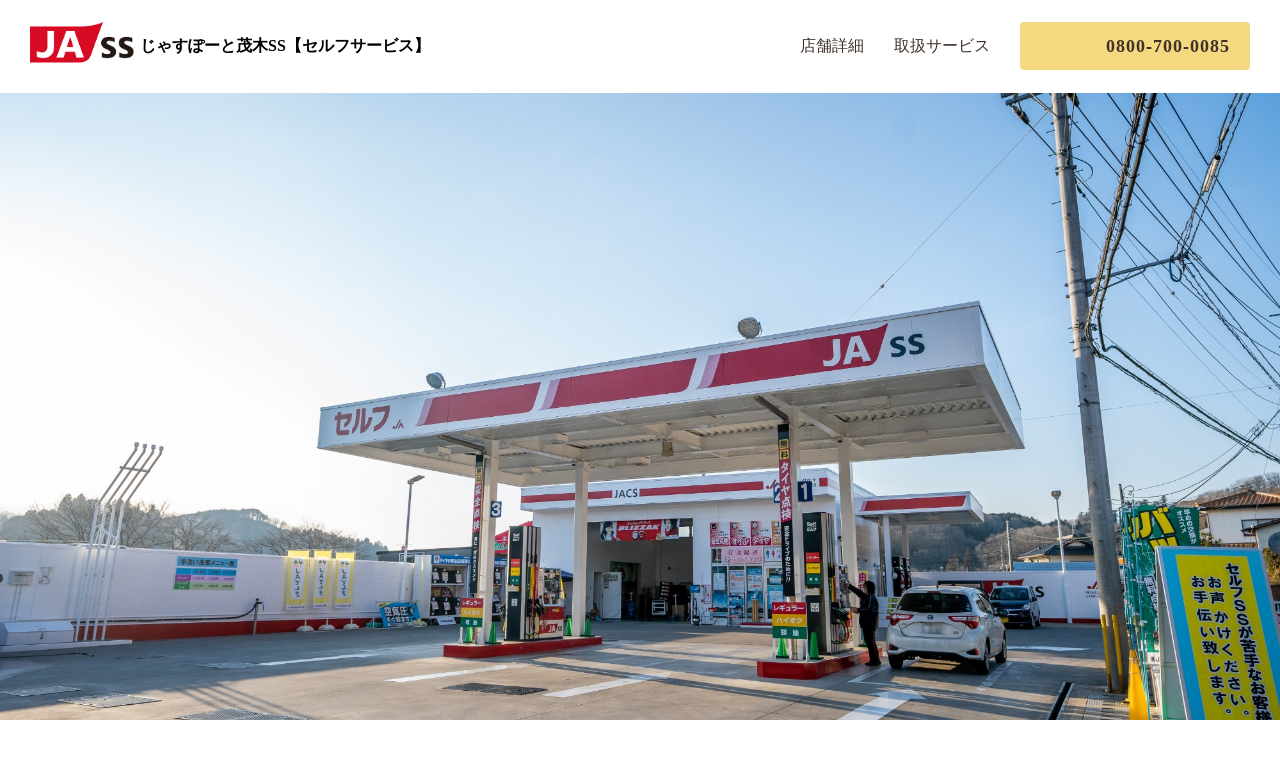

--- FILE ---
content_type: text/html; charset=UTF-8
request_url: https://ja-lsupport.co.jp/oil/motegi/
body_size: 40414
content:
<!DOCTYPE html>
<html lang="ja">
<head>
	<meta charset="UTF-8">
	<!-- ▼Google Analyticsトラッキングコード▼ -->
	<!-- ▲Google Analyticsトラッキングコード▲ -->
	<meta name="viewport" content="width=device-width" />
	<meta name="diveme-color" content="#b5adad">
	<meta name="format-detection" content="telephone=no">
	<meta name="application-name" content=""/>
	<meta name="msapplication-square70x70logo" content="small.jpg"/>
	<meta name="msapplication-square150x150logo" content="medium.jpg"/>
	<meta name="msapplication-wide310x150logo" content="wide.jpg"/>
	<meta name="msapplication-square310x310logo" content="large.jpg"/>
	<meta name="viewport" content="width=device-width,initial-scale=1.0,viewport-fit=cover">
  <meta name='robots' content='noindex,nofollow' />
	
		<!-- All in One SEO 4.4.6 - aioseo.com -->
		<title>茂木町増井のセルフガソリンスタンドじゃすぽーと茂木SS</title>
		<meta name="description" content="茂木町にあるセルフ型ガソリンスタンド じゃすぽーと茂木です。タイヤ・オイル交換、手洗い洗車が可能です。TEL：028-563-0537 営業時間：平日7:00～19:00 土曜日7:00～19:00 日曜日・祝日8:00～18:00" />
		<meta name="robots" content="max-image-preview:large" />
		<link rel="canonical" href="https://ja-lsupport.co.jp/oil/motegi/" />
		<meta name="generator" content="All in One SEO (AIOSEO) 4.4.6" />

		<!-- Global site tag (gtag.js) - Google Analytics -->
<script async src="https://www.googletagmanager.com/gtag/js?id=UA-215546883-1"></script>
<script>
  window.dataLayer = window.dataLayer || [];
  function gtag(){dataLayer.push(arguments);}
  gtag('js', new Date());

  gtag('config', 'UA-215546883-1');
</script>
		<meta property="og:locale" content="ja_JP" />
		<meta property="og:site_name" content="栃木県でガス・石油・電気のことならＪＡエルサポート -" />
		<meta property="og:type" content="article" />
		<meta property="og:title" content="茂木町増井のセルフガソリンスタンドじゃすぽーと茂木SS" />
		<meta property="og:description" content="茂木町にあるセルフ型ガソリンスタンド じゃすぽーと茂木です。タイヤ・オイル交換、手洗い洗車が可能です。TEL：028-563-0537 営業時間：平日7:00～19:00 土曜日7:00～19:00 日曜日・祝日8:00～18:00" />
		<meta property="og:url" content="https://ja-lsupport.co.jp/oil/motegi/" />
		<meta property="og:image" content="https://ja-lsupport.co.jp/wordpress/wp-content/uploads/2021/04/ogp.jpg" />
		<meta property="og:image:secure_url" content="https://ja-lsupport.co.jp/wordpress/wp-content/uploads/2021/04/ogp.jpg" />
		<meta property="og:image:width" content="1200" />
		<meta property="og:image:height" content="630" />
		<meta property="article:published_time" content="2021-03-08T07:24:25+00:00" />
		<meta property="article:modified_time" content="2025-06-02T07:41:51+00:00" />
		<meta name="twitter:card" content="summary" />
		<meta name="twitter:title" content="茂木町増井のセルフガソリンスタンドじゃすぽーと茂木SS" />
		<meta name="twitter:description" content="茂木町にあるセルフ型ガソリンスタンド じゃすぽーと茂木です。タイヤ・オイル交換、手洗い洗車が可能です。TEL：028-563-0537 営業時間：平日7:00～19:00 土曜日7:00～19:00 日曜日・祝日8:00～18:00" />
		<meta name="twitter:image" content="https://ja-lsupport.co.jp/wordpress/wp-content/uploads/2021/04/ogp.jpg" />
		<script type="application/ld+json" class="aioseo-schema">
			{"@context":"https:\/\/schema.org","@graph":[{"@type":"BreadcrumbList","@id":"https:\/\/ja-lsupport.co.jp\/oil\/motegi\/#breadcrumblist","itemListElement":[{"@type":"ListItem","@id":"https:\/\/ja-lsupport.co.jp\/#listItem","position":1,"item":{"@type":"WebPage","@id":"https:\/\/ja-lsupport.co.jp\/","name":"\u5bb6","description":"\u682a\u5f0f\u4f1a\u793e\uff2a\uff21\u30a8\u30eb\u30b5\u30dd\u30fc\u30c8\u306f\u3001\u6803\u6728\u770c\u5168\u57df\u3092\u30ab\u30d0\u30fc\u3059\u308b\u5168\u56fd\u521d\u306e\u770c\u57df\u71c3\u6599\u4e00\u4f53\u4f1a\u793e\u3067\u3059\u3002JA\u30b0\u30eb\u30fc\u30d7\u306e\u4e00\u54e1\u3068\u3057\u3066\u7dcf\u5408\u30a8\u30cd\u30eb\u30ae\u30fc\u4e8b\u696d\u3092\u884c\u3063\u3066\u304a\u308a\u307e\u3059\u3002\u71c3\u6599\u4e8b\u696d\u3092\u901a\u3058\u3001\u7d44\u5408\u54e1\u30fb\u5229\u7528\u8005\u306b\u300c\u5b89\u5fc3\u30fb\u4fe1\u983c\u30fb\u5feb\u9069\u300d\u3092\u304a\u5c4a\u3051\u3057\u307e\u3059\u3002\u30ac\u30b9\u30fb\u77f3\u6cb9\u30fb\u96fb\u6c17\u306e\u3053\u3068\u306a\u3089\u304a\u307e\u304b\u305b\u304f\u3060\u3055\u3044\u3002","url":"https:\/\/ja-lsupport.co.jp\/"},"nextItem":"https:\/\/ja-lsupport.co.jp\/oil\/motegi\/#listItem"},{"@type":"ListItem","@id":"https:\/\/ja-lsupport.co.jp\/oil\/motegi\/#listItem","position":2,"item":{"@type":"WebPage","@id":"https:\/\/ja-lsupport.co.jp\/oil\/motegi\/","name":"\u3058\u3083\u3059\u307d\u30fc\u3068\u8302\u6728SS\u3010\u30bb\u30eb\u30d5\u30b5\u30fc\u30d3\u30b9\u3011","description":"\u8302\u6728\u753a\u306b\u3042\u308b\u30bb\u30eb\u30d5\u578b\u30ac\u30bd\u30ea\u30f3\u30b9\u30bf\u30f3\u30c9 \u3058\u3083\u3059\u307d\u30fc\u3068\u8302\u6728\u3067\u3059\u3002\u30bf\u30a4\u30e4\u30fb\u30aa\u30a4\u30eb\u4ea4\u63db\u3001\u624b\u6d17\u3044\u6d17\u8eca\u304c\u53ef\u80fd\u3067\u3059\u3002TEL\uff1a028-563-0537 \u55b6\u696d\u6642\u9593\uff1a\u5e73\u65e57:00\uff5e19:00 \u571f\u66dc\u65e57:00\uff5e19:00 \u65e5\u66dc\u65e5\u30fb\u795d\u65e58:00\uff5e18:00","url":"https:\/\/ja-lsupport.co.jp\/oil\/motegi\/"},"previousItem":"https:\/\/ja-lsupport.co.jp\/#listItem"}]},{"@type":"Organization","@id":"https:\/\/ja-lsupport.co.jp\/#organization","name":"\u6803\u6728\u770c\u3067\u30ac\u30b9\u30fb\u77f3\u6cb9\u30fb\u96fb\u6c17\u306e\u3053\u3068\u306a\u3089\uff2a\uff21\u30a8\u30eb\u30b5\u30dd\u30fc\u30c8","url":"https:\/\/ja-lsupport.co.jp\/","logo":{"@type":"ImageObject","url":"https:\/\/ja-lsupport.co.jp\/wordpress\/wp-content\/uploads\/2021\/12\/jal_logo.png","@id":"https:\/\/ja-lsupport.co.jp\/#organizationLogo","width":750,"height":104,"caption":"\u682a\u5f0f\u4f1a\u793eJA\u30a8\u30eb\u30b5\u30dd\u30fc\u30c8"},"image":{"@id":"https:\/\/ja-lsupport.co.jp\/#organizationLogo"},"contactPoint":{"@type":"ContactPoint","telephone":"+81286334800","contactType":"\u304a\u554f\u3044\u5408\u308f\u305b"}},{"@type":"WebPage","@id":"https:\/\/ja-lsupport.co.jp\/oil\/motegi\/#webpage","url":"https:\/\/ja-lsupport.co.jp\/oil\/motegi\/","name":"\u8302\u6728\u753a\u5897\u4e95\u306e\u30bb\u30eb\u30d5\u30ac\u30bd\u30ea\u30f3\u30b9\u30bf\u30f3\u30c9\u3058\u3083\u3059\u307d\u30fc\u3068\u8302\u6728SS","description":"\u8302\u6728\u753a\u306b\u3042\u308b\u30bb\u30eb\u30d5\u578b\u30ac\u30bd\u30ea\u30f3\u30b9\u30bf\u30f3\u30c9 \u3058\u3083\u3059\u307d\u30fc\u3068\u8302\u6728\u3067\u3059\u3002\u30bf\u30a4\u30e4\u30fb\u30aa\u30a4\u30eb\u4ea4\u63db\u3001\u624b\u6d17\u3044\u6d17\u8eca\u304c\u53ef\u80fd\u3067\u3059\u3002TEL\uff1a028-563-0537 \u55b6\u696d\u6642\u9593\uff1a\u5e73\u65e57:00\uff5e19:00 \u571f\u66dc\u65e57:00\uff5e19:00 \u65e5\u66dc\u65e5\u30fb\u795d\u65e58:00\uff5e18:00","inLanguage":"ja","isPartOf":{"@id":"https:\/\/ja-lsupport.co.jp\/#website"},"breadcrumb":{"@id":"https:\/\/ja-lsupport.co.jp\/oil\/motegi\/#breadcrumblist"},"datePublished":"2021-03-08T07:24:25+09:00","dateModified":"2025-06-02T07:41:51+09:00"},{"@type":"WebSite","@id":"https:\/\/ja-lsupport.co.jp\/#website","url":"https:\/\/ja-lsupport.co.jp\/","name":"\u6803\u6728\u770c\u3067\u30ac\u30b9\u30fb\u77f3\u6cb9\u30fb\u96fb\u6c17\u306e\u3053\u3068\u306a\u3089\uff2a\uff21\u30a8\u30eb\u30b5\u30dd\u30fc\u30c8","inLanguage":"ja","publisher":{"@id":"https:\/\/ja-lsupport.co.jp\/#organization"}}]}
		</script>
		<!-- All in One SEO -->

<link rel='stylesheet' id='wp-block-library-css' href='https://ja-lsupport.co.jp/wordpress/wp-includes/css/dist/block-library/style.min.css' type='text/css' media='all' />
<style id='classic-theme-styles-inline-css' type='text/css'>
/*! This file is auto-generated */
.wp-block-button__link{color:#fff;background-color:#32373c;border-radius:9999px;box-shadow:none;text-decoration:none;padding:calc(.667em + 2px) calc(1.333em + 2px);font-size:1.125em}.wp-block-file__button{background:#32373c;color:#fff;text-decoration:none}
</style>
<style id='global-styles-inline-css' type='text/css'>
body{--wp--preset--color--black: #000000;--wp--preset--color--cyan-bluish-gray: #abb8c3;--wp--preset--color--white: #ffffff;--wp--preset--color--pale-pink: #f78da7;--wp--preset--color--vivid-red: #cf2e2e;--wp--preset--color--luminous-vivid-orange: #ff6900;--wp--preset--color--luminous-vivid-amber: #fcb900;--wp--preset--color--light-green-cyan: #7bdcb5;--wp--preset--color--vivid-green-cyan: #00d084;--wp--preset--color--pale-cyan-blue: #8ed1fc;--wp--preset--color--vivid-cyan-blue: #0693e3;--wp--preset--color--vivid-purple: #9b51e0;--wp--preset--gradient--vivid-cyan-blue-to-vivid-purple: linear-gradient(135deg,rgba(6,147,227,1) 0%,rgb(155,81,224) 100%);--wp--preset--gradient--light-green-cyan-to-vivid-green-cyan: linear-gradient(135deg,rgb(122,220,180) 0%,rgb(0,208,130) 100%);--wp--preset--gradient--luminous-vivid-amber-to-luminous-vivid-orange: linear-gradient(135deg,rgba(252,185,0,1) 0%,rgba(255,105,0,1) 100%);--wp--preset--gradient--luminous-vivid-orange-to-vivid-red: linear-gradient(135deg,rgba(255,105,0,1) 0%,rgb(207,46,46) 100%);--wp--preset--gradient--very-light-gray-to-cyan-bluish-gray: linear-gradient(135deg,rgb(238,238,238) 0%,rgb(169,184,195) 100%);--wp--preset--gradient--cool-to-warm-spectrum: linear-gradient(135deg,rgb(74,234,220) 0%,rgb(151,120,209) 20%,rgb(207,42,186) 40%,rgb(238,44,130) 60%,rgb(251,105,98) 80%,rgb(254,248,76) 100%);--wp--preset--gradient--blush-light-purple: linear-gradient(135deg,rgb(255,206,236) 0%,rgb(152,150,240) 100%);--wp--preset--gradient--blush-bordeaux: linear-gradient(135deg,rgb(254,205,165) 0%,rgb(254,45,45) 50%,rgb(107,0,62) 100%);--wp--preset--gradient--luminous-dusk: linear-gradient(135deg,rgb(255,203,112) 0%,rgb(199,81,192) 50%,rgb(65,88,208) 100%);--wp--preset--gradient--pale-ocean: linear-gradient(135deg,rgb(255,245,203) 0%,rgb(182,227,212) 50%,rgb(51,167,181) 100%);--wp--preset--gradient--electric-grass: linear-gradient(135deg,rgb(202,248,128) 0%,rgb(113,206,126) 100%);--wp--preset--gradient--midnight: linear-gradient(135deg,rgb(2,3,129) 0%,rgb(40,116,252) 100%);--wp--preset--font-size--small: 13px;--wp--preset--font-size--medium: 20px;--wp--preset--font-size--large: 36px;--wp--preset--font-size--x-large: 42px;--wp--preset--spacing--20: 0.44rem;--wp--preset--spacing--30: 0.67rem;--wp--preset--spacing--40: 1rem;--wp--preset--spacing--50: 1.5rem;--wp--preset--spacing--60: 2.25rem;--wp--preset--spacing--70: 3.38rem;--wp--preset--spacing--80: 5.06rem;--wp--preset--shadow--natural: 6px 6px 9px rgba(0, 0, 0, 0.2);--wp--preset--shadow--deep: 12px 12px 50px rgba(0, 0, 0, 0.4);--wp--preset--shadow--sharp: 6px 6px 0px rgba(0, 0, 0, 0.2);--wp--preset--shadow--outlined: 6px 6px 0px -3px rgba(255, 255, 255, 1), 6px 6px rgba(0, 0, 0, 1);--wp--preset--shadow--crisp: 6px 6px 0px rgba(0, 0, 0, 1);}:where(.is-layout-flex){gap: 0.5em;}:where(.is-layout-grid){gap: 0.5em;}body .is-layout-flow > .alignleft{float: left;margin-inline-start: 0;margin-inline-end: 2em;}body .is-layout-flow > .alignright{float: right;margin-inline-start: 2em;margin-inline-end: 0;}body .is-layout-flow > .aligncenter{margin-left: auto !important;margin-right: auto !important;}body .is-layout-constrained > .alignleft{float: left;margin-inline-start: 0;margin-inline-end: 2em;}body .is-layout-constrained > .alignright{float: right;margin-inline-start: 2em;margin-inline-end: 0;}body .is-layout-constrained > .aligncenter{margin-left: auto !important;margin-right: auto !important;}body .is-layout-constrained > :where(:not(.alignleft):not(.alignright):not(.alignfull)){max-width: var(--wp--style--global--content-size);margin-left: auto !important;margin-right: auto !important;}body .is-layout-constrained > .alignwide{max-width: var(--wp--style--global--wide-size);}body .is-layout-flex{display: flex;}body .is-layout-flex{flex-wrap: wrap;align-items: center;}body .is-layout-flex > *{margin: 0;}body .is-layout-grid{display: grid;}body .is-layout-grid > *{margin: 0;}:where(.wp-block-columns.is-layout-flex){gap: 2em;}:where(.wp-block-columns.is-layout-grid){gap: 2em;}:where(.wp-block-post-template.is-layout-flex){gap: 1.25em;}:where(.wp-block-post-template.is-layout-grid){gap: 1.25em;}.has-black-color{color: var(--wp--preset--color--black) !important;}.has-cyan-bluish-gray-color{color: var(--wp--preset--color--cyan-bluish-gray) !important;}.has-white-color{color: var(--wp--preset--color--white) !important;}.has-pale-pink-color{color: var(--wp--preset--color--pale-pink) !important;}.has-vivid-red-color{color: var(--wp--preset--color--vivid-red) !important;}.has-luminous-vivid-orange-color{color: var(--wp--preset--color--luminous-vivid-orange) !important;}.has-luminous-vivid-amber-color{color: var(--wp--preset--color--luminous-vivid-amber) !important;}.has-light-green-cyan-color{color: var(--wp--preset--color--light-green-cyan) !important;}.has-vivid-green-cyan-color{color: var(--wp--preset--color--vivid-green-cyan) !important;}.has-pale-cyan-blue-color{color: var(--wp--preset--color--pale-cyan-blue) !important;}.has-vivid-cyan-blue-color{color: var(--wp--preset--color--vivid-cyan-blue) !important;}.has-vivid-purple-color{color: var(--wp--preset--color--vivid-purple) !important;}.has-black-background-color{background-color: var(--wp--preset--color--black) !important;}.has-cyan-bluish-gray-background-color{background-color: var(--wp--preset--color--cyan-bluish-gray) !important;}.has-white-background-color{background-color: var(--wp--preset--color--white) !important;}.has-pale-pink-background-color{background-color: var(--wp--preset--color--pale-pink) !important;}.has-vivid-red-background-color{background-color: var(--wp--preset--color--vivid-red) !important;}.has-luminous-vivid-orange-background-color{background-color: var(--wp--preset--color--luminous-vivid-orange) !important;}.has-luminous-vivid-amber-background-color{background-color: var(--wp--preset--color--luminous-vivid-amber) !important;}.has-light-green-cyan-background-color{background-color: var(--wp--preset--color--light-green-cyan) !important;}.has-vivid-green-cyan-background-color{background-color: var(--wp--preset--color--vivid-green-cyan) !important;}.has-pale-cyan-blue-background-color{background-color: var(--wp--preset--color--pale-cyan-blue) !important;}.has-vivid-cyan-blue-background-color{background-color: var(--wp--preset--color--vivid-cyan-blue) !important;}.has-vivid-purple-background-color{background-color: var(--wp--preset--color--vivid-purple) !important;}.has-black-border-color{border-color: var(--wp--preset--color--black) !important;}.has-cyan-bluish-gray-border-color{border-color: var(--wp--preset--color--cyan-bluish-gray) !important;}.has-white-border-color{border-color: var(--wp--preset--color--white) !important;}.has-pale-pink-border-color{border-color: var(--wp--preset--color--pale-pink) !important;}.has-vivid-red-border-color{border-color: var(--wp--preset--color--vivid-red) !important;}.has-luminous-vivid-orange-border-color{border-color: var(--wp--preset--color--luminous-vivid-orange) !important;}.has-luminous-vivid-amber-border-color{border-color: var(--wp--preset--color--luminous-vivid-amber) !important;}.has-light-green-cyan-border-color{border-color: var(--wp--preset--color--light-green-cyan) !important;}.has-vivid-green-cyan-border-color{border-color: var(--wp--preset--color--vivid-green-cyan) !important;}.has-pale-cyan-blue-border-color{border-color: var(--wp--preset--color--pale-cyan-blue) !important;}.has-vivid-cyan-blue-border-color{border-color: var(--wp--preset--color--vivid-cyan-blue) !important;}.has-vivid-purple-border-color{border-color: var(--wp--preset--color--vivid-purple) !important;}.has-vivid-cyan-blue-to-vivid-purple-gradient-background{background: var(--wp--preset--gradient--vivid-cyan-blue-to-vivid-purple) !important;}.has-light-green-cyan-to-vivid-green-cyan-gradient-background{background: var(--wp--preset--gradient--light-green-cyan-to-vivid-green-cyan) !important;}.has-luminous-vivid-amber-to-luminous-vivid-orange-gradient-background{background: var(--wp--preset--gradient--luminous-vivid-amber-to-luminous-vivid-orange) !important;}.has-luminous-vivid-orange-to-vivid-red-gradient-background{background: var(--wp--preset--gradient--luminous-vivid-orange-to-vivid-red) !important;}.has-very-light-gray-to-cyan-bluish-gray-gradient-background{background: var(--wp--preset--gradient--very-light-gray-to-cyan-bluish-gray) !important;}.has-cool-to-warm-spectrum-gradient-background{background: var(--wp--preset--gradient--cool-to-warm-spectrum) !important;}.has-blush-light-purple-gradient-background{background: var(--wp--preset--gradient--blush-light-purple) !important;}.has-blush-bordeaux-gradient-background{background: var(--wp--preset--gradient--blush-bordeaux) !important;}.has-luminous-dusk-gradient-background{background: var(--wp--preset--gradient--luminous-dusk) !important;}.has-pale-ocean-gradient-background{background: var(--wp--preset--gradient--pale-ocean) !important;}.has-electric-grass-gradient-background{background: var(--wp--preset--gradient--electric-grass) !important;}.has-midnight-gradient-background{background: var(--wp--preset--gradient--midnight) !important;}.has-small-font-size{font-size: var(--wp--preset--font-size--small) !important;}.has-medium-font-size{font-size: var(--wp--preset--font-size--medium) !important;}.has-large-font-size{font-size: var(--wp--preset--font-size--large) !important;}.has-x-large-font-size{font-size: var(--wp--preset--font-size--x-large) !important;}
.wp-block-navigation a:where(:not(.wp-element-button)){color: inherit;}
:where(.wp-block-post-template.is-layout-flex){gap: 1.25em;}:where(.wp-block-post-template.is-layout-grid){gap: 1.25em;}
:where(.wp-block-columns.is-layout-flex){gap: 2em;}:where(.wp-block-columns.is-layout-grid){gap: 2em;}
.wp-block-pullquote{font-size: 1.5em;line-height: 1.6;}
</style>
<link rel='stylesheet' id='tablepress-default-css' href='https://ja-lsupport.co.jp/wordpress/wp-content/plugins/tablepress/css/build/default.css' type='text/css' media='all' />
<link rel="https://api.w.org/" href="https://ja-lsupport.co.jp/wp-json/" /><link rel="alternate" type="application/json" href="https://ja-lsupport.co.jp/wp-json/wp/v2/pages/552" /><link rel="EditURI" type="application/rsd+xml" title="RSD" href="https://ja-lsupport.co.jp/wordpress/xmlrpc.php?rsd" />
<link rel='shortlink' href='https://ja-lsupport.co.jp/?p=552' />
<link rel="alternate" type="application/json+oembed" href="https://ja-lsupport.co.jp/wp-json/oembed/1.0/embed?url=https%3A%2F%2Fja-lsupport.co.jp%2Foil%2Fmotegi%2F" />
<link rel="alternate" type="text/xml+oembed" href="https://ja-lsupport.co.jp/wp-json/oembed/1.0/embed?url=https%3A%2F%2Fja-lsupport.co.jp%2Foil%2Fmotegi%2F&#038;format=xml" />
<link rel="apple-touch-icon" sizes="180x180" href="/wordpress/wp-content/uploads/fbrfg/apple-touch-icon.png">
<link rel="icon" type="image/png" sizes="32x32" href="/wordpress/wp-content/uploads/fbrfg/favicon-32x32.png">
<link rel="icon" type="image/png" sizes="16x16" href="/wordpress/wp-content/uploads/fbrfg/favicon-16x16.png">
<link rel="manifest" href="/wordpress/wp-content/uploads/fbrfg/site.webmanifest">
<link rel="shortcut icon" href="/wordpress/wp-content/uploads/fbrfg/favicon.ico">
<meta name="msapplication-TileColor" content="#da532c">
<meta name="msapplication-config" content="/wordpress/wp-content/uploads/fbrfg/browserconfig.xml">
<meta name="theme-color" content="#ffffff">
  <link href="https://fonts.googleapis.com/css2?family=Roboto:wght@400;700&display=swap" rel="stylesheet">
  <link rel="stylesheet" href="https://cdnjs.cloudflare.com/ajax/libs/Swiper/6.4.15/swiper-bundle.css">
</head>

<style>
@charset "UTF-8";
main {
  /* http://meyerweb.com/eric/tools/css/reset/ 
   v2.0 | 20110126
   License: none (public domain)
  */
  /* HTML5 display-role reset for older browsers */
}
html {
  margin: 0 !important;
}
main img {
  max-width: 100%;
}
main .swiper-wrapper img {
  width: 100% !important;
  height: auto !important;
}
main a {
  transition: 0.3s;
}
main a:not(.btn):not(.tel a):hover {
  color: #ffb033 !important;
}
main .btn:hover, main .tel a:hover {
  background-color: #a0cbc6 !important;
}
@media (max-width: 1150px) {
  main .header {
    position: relative;
  }
  main .header__hamburger {
    display: block !important;
    position: absolute;
    width: 30px;
    height: 20px;
    right: 30px;
    top: 50%;
    transform: translateY(-50%);
    cursor: pointer;
  }
  main .header__hamburger span {
    position: absolute;
    width: 100%;
    height: 1px;
    background-color: #000;
    top: 50%;
    transform: translateY(-50%);
    transition: 0.3s;
  }
  main .header__hamburger span:nth-of-type(1) {
    top: 0;
  }
  main .header__hamburger span:nth-of-type(3) {
    top: auto;
    bottom: 0;
  }
  main .header__hamburger.active span:nth-of-type(1) {
    top: 50%;
    transform: translateY(-50%) rotate(45deg);
  }
  main .header__hamburger.active span:nth-of-type(2) {
    opacity: 0;
  }
  main .header__hamburger.active span:nth-of-type(3) {
    top: 50%;
    bottom: auto;
    transform: translateY(-50%) rotate(-45deg);
  }
  main .header__menu ul {
    width: 100vw;
    position: absolute;
    opacity: 0;
    pointer-events: none;
    display: block;
    left: 0;
    top: 100%;
    background-color: rgba(255, 255, 255, 0.8);
    padding: 10px;
    box-sizing: border-box;
    transition: 0.3s;
    justify-content: center;
    z-index: 9999;
  }
  main .header__menu.active ul {
    opacity: 1;
    pointer-events: initial;
  }
}
@media (min-width: 768px) {
  main [href*=tel] {
    pointer-events: none;
  }
  main .swiper-parent {
    margin-bottom: 50px !important;
  }
  main .sp {
    display: none !important;
  }
  main * {
    font-family: -apple-system, BlinkMacSystemFont, "Helvetica Neue", "游ゴシック体", YuGothic, "游ゴシック Medium", "Yu Gothic Medium", "Hiragino Kaku Gothic ProN", "ヒラギノ角ゴ ProN W3", "Meiryo", "メイリオ", "sans-serif" !important;
    line-height: 1.8 !important;
  }
  main .header {
    display: flex;
    justify-content: space-between;
    align-items: center;
    flex-wrap: wrap;
    padding: 0 30px;
  }
  main .header__logo {
    display: flex;
    align-items: center;
    font-weight: bold;
  }
  main .header__logo span {
    width: 110px;
  }
  main .header__menu ul {
    display: flex;
    align-items: center;
  }
  main .header__menu ul a {
    text-decoration: none;
    color: #40322A;
  }
  main .header__menu ul li + li {
    margin-left: 30px;
  }
  main .header__menu ul li.tel a {
    position: relative;
    width: 230px;
    display: flex;
    justify-content: flex-end;
    align-items: center;
    box-sizing: border-box;
    padding: 8px 20px;
    background-color: #F5D980;
    border-radius: 4px;
    font-size: 18px;
    font-weight: bold;
    letter-spacing: 1px;
  }
  main .header__menu ul li.tel a::after {
    content: "";
    position: absolute;
    top: 50%;
    transform: translateY(-50%);
    left: 18px;
    height: 30px;
    width: 30px;
    background: url(http://revision0.xsrv.jp/jal/wp/wp-content/themes/jalsupport/assets/img/page/ss_detail/telephone.svg) no-repeat;
    background-size: contain;
  }
  main .header__menu ul li.tel a::before {
    content: "";
    position: absolute;
    right: 2px;
    bottom: 2px;
    width: 12px;
    height: 10px;
    background: url(http://revision0.xsrv.jp/jal/wp/wp-content/themes/jalsupport/assets/img/page/ss_detail/btn_arrow.svg) no-repeat;
    background-size: contain;
  }
  main .header__hamburger {
    display: none;
  }
  main .inner {
    width: 90%;
    margin: 0 auto;
  }
  main section + section {
    margin-top: 80px;
  }
  main .section_ttl {
    text-align: center;
    font-size: 22px;
    color: #42988D;
    border-bottom: 1px solid #42988D;
    padding-bottom: 8px;
    margin-bottom: 50px;
    font-weight: bold;
  }
  main .detail__wrap {
    display: flex;
    justify-content: center;
    align-items: flex-end;
  }
  main .detail__wrap iframe {
    width: 460px;
    height: 320px;
  }
  main .detail__wrap div {
    padding-left: 60px;
  }
  main .detail__wrap div b {
    font-weight: bold;
    color: #42988D;
    font-size: 20px;
    margin-bottom: 15px;
    display: inline-block;
  }
  main .service__wrap {
    display: flex;
    justify-content: space-between;
    row-gap: 4rem;
    flex-wrap: wrap;
  }
  main .service__wrap li {
    width: 30%;
    box-shadow: 0 0 17px #e8e8e8;
    box-sizing: border-box;
  }
  main .service__wrap li img {
    width: 100%;
  }
  main .service__wrap li p {
    padding: 25px 35px;
  }
  main .service__wrap li p b {
    display: block;
    margin-bottom: 15px;
    font-weight: bold;
    font-size: 18px;
  }
  main .line__wrap {
    display: flex;
    justify-content: center;
    align-items: center;
    background-color: #F2FAF9;
    padding: 30px 5%;
  }
  main .line__wrap figure {
    width: 25%;
  }
  main .line__wrap figure img {
    width: 100%;
    height: 100%;
  }
  main .line__wrap p {
    width: 65%;
    box-sizing: border-box;
    padding-left: 10%;
  }
  main .footer {
    background-color: #736155;
    padding: 100px 0;
    margin-top: 100px;
  }
  main .footer .inner {
    display: flex;
    justify-content: space-between;
  }
  main .footer ul {
    display: flex;
    align-items: center;
  }
  main .footer ul li + li {
    margin-left: 50px;
  }
  main .footer ul li a {
    text-decoration: none;
    color: #fff;
  }
  main .footer ul li a {
    text-decoration: none;
    color: #fff;
  }
  main .footer a.btn {
    position: relative;
    text-decoration: none;
    color: #000;
    background-color: #F5D980;
    border-radius: 5px;
    padding: 7px 15px;
    font-weight: bold;
  }
  main .footer a.btn::before {
    content: "";
    position: absolute;
    right: 2px;
    bottom: 2px;
    width: 12px;
    height: 10px;
    background: url(http://revision0.xsrv.jp/jal/wp/wp-content/themes/jalsupport/assets/img/page/ss_detail/btn_arrow.svg) no-repeat;
    background-size: contain;
  }
  main .swiper-pagination-fraction, main .swiper-pagination-custom, main .swiper-container-horizontal > .swiper-pagination-bullets {
    bottom: 30px;
  }
}
@media (max-width: 767px) {
  main .swiper-parent {
    margin-bottom: 30px !important;
  }
  main .pc {
    display: none !important;
  }
  main * {
    font-family: -apple-system, BlinkMacSystemFont, "Helvetica Neue", "游ゴシック体", YuGothic, "游ゴシック Medium", "Yu Gothic Medium", "Hiragino Kaku Gothic ProN", "ヒラギノ角ゴ ProN W3", "Meiryo", "メイリオ", "sans-serif" !important;
    line-height: 1.5 !important;
  }
  main .header {
    position: relative;
    display: flex;
    justify-content: space-between;
    align-items: center;
    padding: 15px 10px;
  }
  main .header__logo {
    display: flex;
    align-items: center;
    font-weight: bold;
    width: calc(100% - 40px);
    box-sizing: border-box;
    padding-right: 10px;
  }
  main .header__logo span {
    width: 50px;
    margin-right: 10px;
  }
  main .header__logo h1 {
    font-size: 14px;
  }
  main .header__logo img {
    width: 100%;
  }
  main .header__menu ul {
    display: flex;
    align-items: center;
    display: none;
  }
  main .header__menu ul a {
    text-decoration: none;
    color: #40322A;
  }
  main .header__menu ul li + li {
    margin-top: 5px;
    padding-top: 5px;
    border-top: 1px solid #ddd;
  }
  main .header__menu ul li.tel a {
    position: relative;
    width: 230px;
    display: flex;
    justify-content: flex-end;
    align-items: center;
    box-sizing: border-box;
    padding: 8px 20px;
    background-color: #F5D980;
    border-radius: 4px;
    font-size: 18px;
    font-weight: bold;
    letter-spacing: 1px;
    margin: 15px auto 0;
  }
  main .header__menu ul li.tel a::after {
    content: "";
    position: absolute;
    top: 50%;
    transform: translateY(-50%);
    left: 18px;
    height: 30px;
    width: 30px;
    background: url(http://revision0.xsrv.jp/jal/wp/wp-content/themes/jalsupport/assets/img/page/ss_detail/telephone.svg) no-repeat;
    background-size: contain;
  }
  main .header__menu ul li.tel a::before {
    content: "";
    position: absolute;
    right: 2px;
    bottom: 2px;
    width: 12px;
    height: 10px;
    background: url(http://revision0.xsrv.jp/jal/wp/wp-content/themes/jalsupport/assets/img/page/ss_detail/btn_arrow.svg) no-repeat;
    background-size: contain;
  }
  main .header__hamburger {
    width: 30px;
    height: 20px;
    right: 10px;
  }
  main .header__hamburger span {
    position: absolute;
    width: 100%;
    height: 1px;
    background-color: #000;
    top: 50%;
    transform: translateY(-50%);
    transition: 0.3s;
  }
  main .header__hamburger span:nth-of-type(1) {
    top: 0;
  }
  main .header__hamburger span:nth-of-type(3) {
    top: auto;
    bottom: 0;
  }
  main .header__hamburger.active span:nth-of-type(1) {
    top: 50%;
    transform: translateY(-50%) rotate(45deg);
  }
  main .header__hamburger.active span:nth-of-type(2) {
    opacity: 0;
  }
  main .header__hamburger.active span:nth-of-type(3) {
    top: 50%;
    bottom: auto;
    transform: translateY(-50%) rotate(-45deg);
  }
  main .header__menu ul {
    width: 100vw;
    position: absolute;
    opacity: 0;
    pointer-events: none;
    display: block;
    left: 0;
    top: 100%;
    background-color: rgba(255, 255, 255, 0.8);
    padding: 15px 10px;
    box-sizing: border-box;
    transition: 0.3s;
    z-index: 9999;
  }
  main .header__menu.active ul {
    opacity: 1;
    pointer-events: initial;
  }
  main .inner {
    width: 90%;
    margin: 0 auto;
  }
  main section + section {
    margin-top: 50px;
  }
  main .section_ttl {
    text-align: center;
    font-size: 18px;
    color: #42988D;
    border-bottom: 1px solid #42988D;
    padding-bottom: 8px;
    margin-bottom: 20px;
    font-weight: bold;
  }
  main .detail__wrap iframe {
    width: 100%;
    height: 260px;
    margin-bottom: 20px;
  }
  main .detail__wrap div {
    font-size: 15px;
  }
  main .detail__wrap div b {
    font-weight: bold;
    color: #42988D;
    font-size: 16px;
    margin-bottom: 10px;
    display: inline-block;
  }
  main .service__wrap li {
    width: 100%;
    box-shadow: 0 0 17px #e8e8e8;
    box-sizing: border-box;
  }
  main .service__wrap li + li {
    margin-top: 30px;
  }
  main .service__wrap li img {
    width: 100%;
  }
  main .service__wrap li p {
    padding: 15px;
    font-size: 14px;
  }
  main .service__wrap li p b {
    display: block;
    margin-bottom: 15px;
    font-weight: bold;
    font-size: 16px;
  }
  main .line__wrap {
    background-color: #F2FAF9;
    padding: 20px 5%;
  }
  main .line__wrap figure {
    width: 50%;
    margin: 0 auto 20px;
  }
  main .line__wrap figure img {
    width: 100%;
    height: auto;
  }
  main .line__wrap p {
    box-sizing: border-box;
    font-size: 14px;
  }
  main .footer {
    background-color: #736155;
    padding: 20px 0;
    margin-top: 50px;
  }
  main .footer ul li a {
    text-decoration: none;
    color: #fff;
    font-size: 14px;
  }
  main .footer a.btn {
    text-align: center;
    margin: 10px 0 0 auto;
    display: block;
    position: relative;
    text-decoration: none;
    color: #000;
    background-color: #F5D980;
    border-radius: 5px;
    padding: 7px 15px;
    font-weight: bold;
    width: 210px;
  }
  main .footer a.btn::before {
    content: "";
    position: absolute;
    right: 2px;
    bottom: 2px;
    width: 12px;
    height: 10px;
    background: url(http://revision0.xsrv.jp/jal/wp/wp-content/themes/jalsupport/assets/img/page/ss_detail/btn_arrow.svg) no-repeat;
    background-size: contain;
  }
  main .swiper-parent {
    margin-bottom: 30px;
  }
  main .swiper-pagination-fraction, main .swiper-pagination-custom, main .swiper-container-horizontal > .swiper-pagination-bullets {
    bottom: 4vw;
  }
}
html, body, main div, main span, main applet, main object, main iframe,
main h1, main h2, main h3, main h4, main h5, main h6, main p, main blockquote, main pre,
main a, main abbr, main acronym, main address, main big, main cite, main code,
main del, main dfn, main em, main img, main ins, main kbd, main q, main s, main samp,
main small, main strike, main strong, main sub, main sup, main tt, main var,
main b, main u, main i, main center,
main dl, main dt, main dd, main ol, main ul, main li,
main fieldset, main form, main label, main legend,
main table, main caption, main tbody, main tfoot, main thead, main tr, main th, main td,
main article, main aside, main canvas, main details, main embed,
main figure, main figcaption, main footer, main header, main hgroup,
main menu, main nav, main output, main ruby, main section, main summary,
main time, main mark, main audio, main video {
  margin: 0;
  padding: 0;
  border: 0;
  font-size: 100%;
  font: inherit;
  vertical-align: baseline;
}
main article, main aside, main details, main figcaption, main figure,
main footer, main header, main hgroup, main menu, main nav, main section {
  display: block;
}
main body {
  line-height: 1;
}
main ol, main ul {
  list-style: none;
}
main blockquote, main q {
  quotes: none;
}
main blockquote:before, main blockquote:after,
main q:before, main q:after {
  content: "";
  content: none;
}
main table {
  border-collapse: collapse;
  border-spacing: 0;
}
</style>
<script>
  window.addEventListener('DOMContentLoaded', function(){
    for(var a = 0; a < document.querySelectorAll('.section_ttl').length; a++) {
      document.querySelectorAll('.section_ttl')[a].setAttribute('ID', 'anchor' + (a + 1));
    }
  }, false)
</script>
<body>
  <main>
    <header class="header">
      <div class="header__logo"><span><img src="https://ja-lsupport.co.jp/wordpress/wp-content/themes/jalsupport/assets/img/page/jass/ss_logo.png" alt=""></span><h1>じゃすぽーと茂木SS【セルフサービス】</h1></div>
      <span class="header__hamburger">
        <span></span>
        <span></span>
        <span></span>
      </span>
      <div class="header__menu">
        <ul>
          <li><a href="#anchor1">店舗詳細</a></li>
          <li><a href="#anchor2">取扱サービス</a></li>
                    <li class="tel"><a href="tel:0800-700-0085"><span>0800-700-0085</span></a></li>
        </ul>
      </div>
    </header> <div class="swiper-parent">
    <!-- Swiper START -->
    <div class="swiper-container">
      <!-- メイン表示部分 -->
      <div class="swiper-wrapper">

        <div class="swiper-slide"><img src="https://ja-lsupport.co.jp/wordpress/wp-content/uploads/2021/12/motegi_top.jpg" alt="MV画像" width="2000" height="1000" class="alignnone size-full wp-image-852" /></div>

        
    </div>
      <!-- ページネーション -->
      <div class="swiper-pagination"></div>
  </div>
 </div>
  <div class="inner">
    <section class="detail">
      <h3 class="section_ttl">店舗詳細</h3>
      <div class="detail__wrap">
        <iframe src="https://www.google.com/maps/embed?pb=!1m14!1m8!1m3!1d12823.570958603512!2d140.199525!3d36.532582!3m2!1i1024!2i768!4f13.1!3m3!1m2!1s0x0%3A0xda7342614489d242!2zSkEtU1Mg44GY44KD44GZ44G944O844Go6IyC5pyoU1MgLyDjiLFKQeOCqOODq-OCteODneODvOODiA!5e0!3m2!1sja!2sjp!4v1613454919480!5m2!1sja!2sjp" width="100%" height="400" frameborder="0" style="border:0;" allowfullscreen="" aria-hidden="false" tabindex="0"></iframe>
        <div>
          <b>じゃすぽーと茂木SS</b><br>
          住　所：〒321-3564 芳賀郡茂木町増井153<br>
          ＴＥＬ：0800-700-0085<br>
<br>
          【営業時間】<br>
平日・土曜　7:00～19:00<br>
日曜・祝日　8:00～18:00<br>
<br>
【洗車受付時間】<br>
平日・土曜　9:00〜17:00<br>
日曜・祝日　9:00〜16:00<br>
<br>
【作業受付時間】<br>
平日・土曜　7:30〜18:00<br>
日曜・祝日　7:30〜17:00<br>
<br>
          取扱サービス：手洗い洗車のみ・オイル・タイヤ<br>
支払い方法：現金・クレジット・QRコード決済<br>
<a href="https://ja-lsupport.co.jp/oil/sakura/attachment/qr%E6%B1%BA%E6%B8%88/" rel="attachment wp-att-1745"><img decoding="async" fetchpriority="high" src="https://ja-lsupport.co.jp/wordpress/wp-content/uploads/2025/06/利用可能QR決済一覧-300x221.jpg" alt="" width="300" height="221" class="alignnone size-medium wp-image-1745" /></a>
        </div>
      </div>
    </section>
    <section class="service">
      <h3 class="section_ttl">じゃすぽーと茂木SSの<br class="sp">取扱サービス</h3>
      <ul class="service__wrap">
        <li>
          <figure><img decoding="async" src="https://ja-lsupport.co.jp/wordpress/wp-content/uploads/2021/02/Car-wash-hand.jpg" alt="手洗い洗車"></figure>
           <p>
             <b>手洗い洗車</b>
             ゆったり拭き上げが出来るスペースやタオル・タイヤWAX等も完備しております。
           </p>
        </li>
        <li>
          <figure><img decoding="async" src="https://ja-lsupport.co.jp/wordpress/wp-content/uploads/2021/02/ss2.jpg" alt="オイル"></figure>
           <p>
             <b>オイル</b>
             愛車のオイル交換はもちろん、高性能なJA-OILを筆頭に自動車用・農業機械用・工業用等の各種オイルを取り扱っています。
           </p>
        </li>
        <li>
          <figure><img decoding="async" src="https://ja-lsupport.co.jp/wordpress/wp-content/uploads/2021/02/ss3.jpg" alt="タイヤ"></figure>
           <p>
             <b>タイヤ</b>
             各店舗ともタイヤアドバイザーをはじめとする専門知識・技術を備えたスタッフがお客様のニーズにお応えします。
           </p>
        </li>
      </ul>
    </section>
    <section class="line">
      <h3 class="section_ttl">LINE公式アカウント</h3>
      <div class="line__wrap">
          <figure><a href="https://line.me/R/ti/p/%40069kqknq" target="_blank" rel="noopener"><img decoding="async" src="https://ja-lsupport.co.jp/wordpress/wp-content/uploads/2022/06/L_gainfriends_qr-11.png" alt="茂木LINE" width="150" height="150" class="alignnone size-thumbnail wp-image-136" /></a></figure>
        <p>
          期間限定のキャンペーンやイベント情報など、お得な最新情報をお届けするLINE公式アカウントができました！<br>
          ぜひ「友だち追加」して、おトクにご利用ください。<br><br>
          QRコードをスマホで読み取って頂くとお友だち登録画面に進みます。スマホでご覧いただいている方は、QRコードをタップしてください。
        </p>
      </div>
    </section>
   
  </div>
    <footer class="footer">
      <div class="inner">
        <ul>
          <li><a href="#anchor1">店舗詳細</a></li>
          <li><a href="#anchor2">取扱サービス</a></li>
                  </ul>
        <a href="https://ja-lsupport.co.jp" class="btn" target="_blank">JAエルサポート公式サイト</a>
      </div>
    </footer>
  </main>
  <script src="https://maps.googleapis.com/maps/api/js?key=AIzaSyCjN-FapLWoOHL6QOnVcwjFmesRdCyUiAc"></script>
  <script src="https://ja-lsupport.co.jp/wordpress/wp-content/themes/jalsupport/assets/js/ss-info/jquery-2.1.4.min.js"></script>
  <script src="https://cdnjs.cloudflare.com/ajax/libs/Swiper/6.4.15/swiper-bundle.min.js"></script>
  <script>
    $(".header__hamburger").click(function() {
      $(this).toggleClass("active");
      $(".header__menu").toggleClass("active");
    })
    if(document.querySelectorAll(".swiper-slide").length >= 2 ) {
      var mySwiper = new Swiper ('.swiper-container', {
        autoplay: true,
        speed: 600,
        loop: true,
        pagination: {
          el: '.swiper-pagination',
          clickable: true
        },
      });
    }
  </script>
</body>
</html>